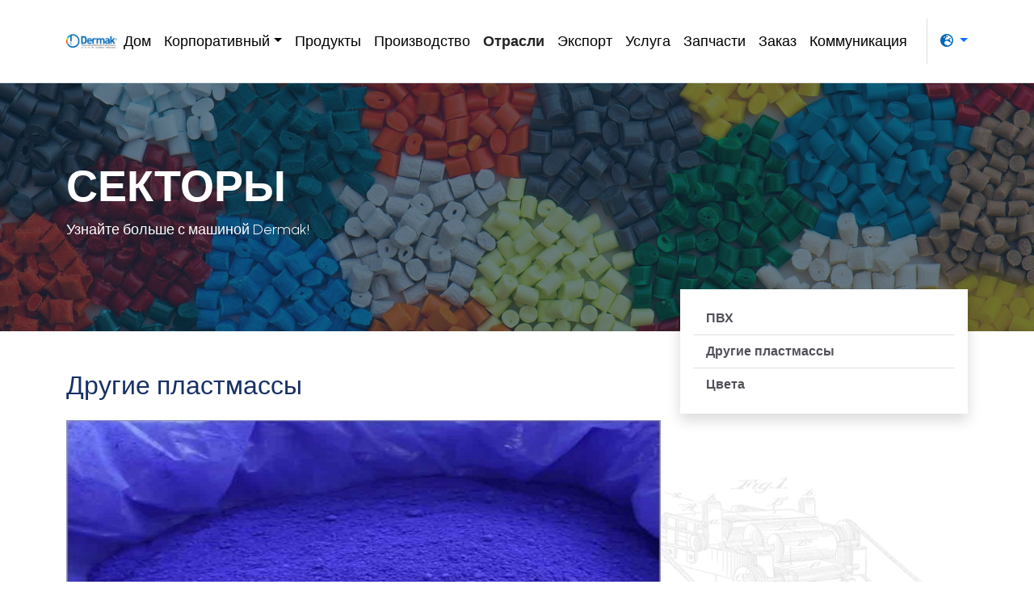

--- FILE ---
content_type: text/html; charset=UTF-8
request_url: https://dermakmixer.com/ru/sektorler/diger-plastikler
body_size: 4026
content:

<!DOCTYPE html>
<html lang="tr">

<head>
    <base href="/">
    <meta charset="UTF-8">
    <meta http-equiv="X-UA-Compatible" content="IE=edge">
    <meta name="viewport" content="width=device-width, initial-scale=1.0">
    <title>Другие пластмассы</title>
    <meta name="description" content="Test Desc">
    <link rel="stylesheet" href="media/css/style.css?v=1768862373">
    <link rel="stylesheet" href="https://cdnjs.cloudflare.com/ajax/libs/font-awesome/6.4.0/css/all.min.css" integrity="sha512-iecdLmaskl7CVkqkXNQ/ZH/XLlvWZOJyj7Yy7tcenmpD1ypASozpmT/E0iPtmFIB46ZmdtAc9eNBvH0H/ZpiBw==" crossorigin="anonymous" referrerpolicy="no-referrer" />
    <link href="https://cdn.jsdelivr.net/npm/bootstrap@5.0.2/dist/css/bootstrap.min.css" rel="stylesheet" integrity="sha384-EVSTQN3/azprG1Anm3QDgpJLIm9Nao0Yz1ztcQTwFspd3yD65VohhpuuCOmLASjC" crossorigin="anonymous">
    <!-- Google tag (gtag.js) -->
    <script async src="https://www.googletagmanager.com/gtag/js?id=G-P89KLFFN7H"></script>
    <script>
        window.dataLayer = window.dataLayer || [];

        function gtag() {
            dataLayer.push(arguments);
        }
        gtag('js', new Date());

        gtag('config', 'G-P89KLFFN7H');
    </script>
</head>

<body>
    <nav class="navbar navbar-expand-lg fixed-top navbar-white bg-white border-bottom" aria-label="Main navigation">
        <div class="container py-2">
            <a href="ru/"><img src="media/img/logo.svg" class="img-fluid" style="height: 70px;"></a>
            <button class="navbar-toggler p-0 border-0" type="button" id="navbarSideCollapse" aria-label="Toggle navigation">
                <i class="fa-solid fa-bars"></i>
            </button>

            <div class="d-lg-flex align-items-center offcanvas-collapse mobile-navbar-menu" id="navbarsExampleDefault">
                <ul class="navbar-nav mobile-nav-menu me-lg-3 mb-3 mb-lg-0">
                    <li class="nav-item">
                        <a class="nav-link header-top-nav-link " href="/ru/">Дом</a>
                    </li>
                    <li class="nav-item dropdown">
                        <a class="nav-link header-top-nav-link dropdown-toggle " data-bs-toggle="dropdown" href="ru/kurumsal" role="button" aria-expanded="false">Корпоративный</a>
                        <ul class="dropdown-menu">
                                                            <li><a class="dropdown-item" href="ru/kurumsal/#hakkimizda">о нас</a></li>
                                                            <li><a class="dropdown-item" href="ru/kurumsal/#misyonumuz">Наша миссия</a></li>
                                                            <li><a class="dropdown-item" href="ru/kurumsal/#kalite-politikamiz">Наша политика качества</a></li>
                                                        <li><a class="dropdown-item" href="ru/kurumsal/dokumanlar">документы</a></li>
                        </ul>
                    </li>
                    <li class="nav-item">
                        <a class="nav-link header-top-nav-link " href="ru/urunler">Продукты</a>
                    </li>
                    <li class="nav-item">
                        <a class="nav-link header-top-nav-link " href="ru/uretim">Производство</a>
                    </li>
                    <li class="nav-item">
                        <a class="nav-link header-top-nav-link active" href="ru/sektorler">Отрасли</a>
                    </li>
                    <li class="nav-item">
                        <a class="nav-link header-top-nav-link " href="ru/ihracat">Экспорт</a>
                    </li>
                    <li class="nav-item">
                        <a class="nav-link header-top-nav-link " href="ru/servis">Услуга</a>
                    </li>
                    <li class="nav-item">
                        <a class="nav-link header-top-nav-link " href="ru/yedek-parca">Запчасти</a>
                    </li>
                    <li class="nav-item">
                        <a class="nav-link header-top-nav-link " href="ru/siparis">Заказ</a>
                    </li>
                    <li class="nav-item">
                        <a class="nav-link header-top-nav-link " href="ru/iletisim">Коммуникация</a>
                    </li>
                </ul>

                <div class="dropdown ps-3 py-3 mobile-dropdown-lang" style="border-left:1px solid #ddd;">
                    <a class="dropdown-toggle" href="#" role="button" id="dropdownMenuLink" data-bs-toggle="dropdown" aria-expanded="false">
                        <i class="fa-solid fa-earth-europe" style="color: #0068b3;"></i>
                    </a>

                    <ul class="dropdown-menu dropdown-menu-lg-end mobile-dropdown-alt-lang" aria-labelledby="dropdownMenuLink">
                        <li><a href="http://dermakmixer.com/tr/sektorler/diger-plastikler" class="dropdown-item">Türkçe</a></li>                        <li><a href="http://dermakmixer.com/en/sektorler/diger-plastikler" class="dropdown-item">İngilizce</a></li>                                            </ul>
                </div>
            </div>
        </div>
    </nav>
<div class="breadcrumb-bg w-100 py-5" style="background-image: linear-gradient(rgba(16,47,70,0.6),rgba(16,47,70,0.6)),url('media/sektor.png');">
    <div class="container py-5">
        <h3 class="text-white text-uppercase">СЕКТОРЫ</h3>
        <p>Узнайте больше с машиной Dermak!</p>
    </div>
</div>

<div id="page" class="w-100 py-5 bg-white">
    <div class="container">
        <div class="row">

            <div class="col-lg-8 mb-3 sub-page-left">
                <h2 class="mb-4" style="color:#183065;">Другие пластмассы</h2>
                <img src="media/vcf76z0trxcgw8oo8o.jpg" class="img-fluid mb-4 w-100" style="height: 450px;">
                <p>DERMAK karıştırıcıları, t&uuml;m plastik gran&uuml;llerini, pullarını ve tozlarını en uygun şekilde ve tutarlı bir şekilde karıştırarak, nihai plastik &uuml;r&uuml;nlerin g&uuml;venilir kalitesini garanti etmektedir. Yıllar s&uuml;ren deneyimimiz ve binlerce denemeden elde ettiğimiz bilgi birikimi sayesinde, plastiklerinizi g&uuml;venilir ve y&uuml;ksek verimlilikle karıştırma konusunda uzmanız.</p>
<quillbot-extension-portal></quillbot-extension-portal>            </div>

            <div class="col-lg-4 sub-page-right">
                <ul class="list-group list-group-flush shadow p-3 bg-white" style="margin-top: -100px;">
                                                <li class="list-group-item main-item"><a href="ru/sektorler/pvc" class="active">ПВХ</a></li>
                                                <li class="list-group-item main-item"><a href="ru/sektorler/diger-plastikler" class="active">Другие пластмассы</a></li>
                                                <li class="list-group-item main-item"><a href="ru/sektorler/renkler" class="active">Цвета</a></li>
                                    </ul>
            </div>

        </div>
    </div>
</div>

<div class="gallery-block grid-gallery mt-5 py-5" style="background: #F4FAFF;">
    <div class="container p-0 mt-4">
        <div class="row">
                    </div>
    </div>
</div>

<link rel="stylesheet" href="https://cdnjs.cloudflare.com/ajax/libs/baguettebox.js/1.10.0/baguetteBox.min.css">
<script src="https://cdnjs.cloudflare.com/ajax/libs/baguettebox.js/1.10.0/baguetteBox.min.js"></script>

<script>
    baguetteBox.run('.grid-gallery');
</script>

<footer class="pb-5">
    <div class="container">
        <div class="row">
            <div class="col-lg-3 mb-4">
                <div class="bg-white p-5">
                    <a href="/"><img src="media/img/logo.svg" alt="Monart" class="img-fluid"></a>
                </div>
            </div>
            <div class="col-lg-9 pt-5">
                <div class="row">
                    <div class="col-lg-4 mb-4">
                        <h3 class="fs-4 mb-4">ИНСТИТУЦИОНАЛЬНЫЙ</h3>

                        <a href="ru/kurumsal" class="float-start w-100 mb-2">Корпоративный</a>
                        <a href="ru/haberler" class="float-start w-100 mb-2">Текущий</a>

                    </div>
                    <div class="col-lg-4 mb-4">
                        <h3 class="fs-4 mb-4">УСЛУГА</h3>
                                                        <a href="ru/servis/servis" class="float-start w-100 mb-2">Услуга</a>
                                            </div>
                    <div class="col-lg-4">
                        <h3 class="fs-4 mb-4">КОММУНИКАЦИЯ</h3>
                        <a href="tel:" class="float-start w-100 mb-2">+90 (212) 672 17 28</a>
                        <a href="mailto:" class="float-start w-100 mb-3">info@dermakmixer.com</a>
                        <div class="w-100">
                                                                                                                                        </div>
                    </div>
                </div>
            </div>
        </div>
    </div>
</footer>

<div class="py-4 border-top copyright">
    <div class="container d-flex justify-content-between align-items-center">
        <p class="mb-0">
           Copyright © 2026 - Все права защищены.<br>
            <a href="#">Gizlilik İlkeleri ve Kullanım Koşulları</a>
        </p>
        <a href="https://ata.com.tr" target="_blank"><img src="media/img/atamedya.svg" alt="web tasarım"></a>
    </div>
</div>

<script>
    (function() {
        'use strict'

        document.querySelector('#navbarSideCollapse').addEventListener('click', function() {
            document.querySelector('.offcanvas-collapse').classList.toggle('open')
        })
    })()
</script>
<script src="https://cdn.jsdelivr.net/npm/@popperjs/core@2.9.2/dist/umd/popper.min.js" integrity="sha384-IQsoLXl5PILFhosVNubq5LC7Qb9DXgDA9i+tQ8Zj3iwWAwPtgFTxbJ8NT4GN1R8p" crossorigin="anonymous"></script>
<script src="https://cdn.jsdelivr.net/npm/bootstrap@5.0.2/dist/js/bootstrap.min.js" integrity="sha384-cVKIPhGWiC2Al4u+LWgxfKTRIcfu0JTxR+EQDz/bgldoEyl4H0zUF0QKbrJ0EcQF" crossorigin="anonymous"></script>
</body>

</html>

--- FILE ---
content_type: text/css
request_url: https://dermakmixer.com/media/css/style.css?v=1768862373
body_size: 2913
content:
@import "https://fonts.googleapis.com/css2?family=Urbanist:wght@100;200;300;400;500;600;700;800;900&display=swap";*{font-family:"Urbanist",sans-serif;scroll-behavior:smooth;scroll-margin-top:130px}body{padding-top:103px}a{text-decoration:none!important}.g-recaptcha{overflow:hidden}.blog-detail-text p,.detail-text{color:#52515a!important;font-size:16px!important;line-height:30px}.main-item a{color:#52515a!important}.main-item a.active{font-weight:600}.dropdown-item.active,.dropdown-item:active{background-color:#d10019!important}.header-top-nav-link{color:#000!important;font-size:18px!important;font-weight:400}.header-top-nav-link.active{color:#222!important;font-weight:600}@media (max-width: 991.98px){.offcanvas-collapse{position:fixed;top:103px;bottom:0;left:100%;width:100%;padding:2rem;box-sizing:border-box;overflow-y:auto;visibility:hidden;background-color:#52515a;transition:transform .3s ease-in-out,visibility .3s ease-in-out}.offcanvas-collapse.open{visibility:visible;transform:translateX(-100%)}.mobile-navbar-menu a,.mobile-navbar-menu a.active,.mobile-navbar-menu a i{color:#fff!important}.mobile-dropdown-lang{border:0!important}.mobile-dropdown-alt-lang li a{color:#565656!important}}#home-product{padding:80px 0;box-sizing:border-box}.home-product-item .col-lg-4{border-right:1px solid #efefef!important}.home-product-item .col-lg-4:last-child{border:0!important}#home-product .card-img-top{border-radius:6px;aspect-ratio:1;object-fit:cover}.home-product-title{font-size:22px!important;color:#000!important;font-weight:300!important}.home-product-btn{width:100%;float:left;display:flex!important;justify-content:space-between!important;align-items:center!important;font-size:17px!important;color:#a6ce39!important}@media screen and (max-width: 991px){.home-product-item .col-lg-4{border:0!important}}#home-corporate{object-fit:cover;object-position:center;padding:150px 0;box-sizing:border-box;position:relative}#home-corporate .home-corporate-menu{position:absolute;right:30px;writing-mode:vertical-rl;transform:rotate(180deg);top:0;height:100%;display:flex;align-items:center;justify-content:center}#home-corporate .home-corporate-menu a{color:#fff;font-size:23px;font-weight:300;margin-bottom:30px;text-decoration:underline!important}#home-corporate .home-corporate-menu a:last-child{margin:0}#home-corporate .home-corporate-text{width:100%;display:flex;justify-content:center;flex-wrap:wrap}#home-corporate .home-corporate-text p{width:70%;text-align:center;color:#fff;font-size:20px;font-weight:300;line-height:32px}.home-title{width:100%;text-align:center;color:#fff;font-size:32px;font-weight:300;margin-bottom:30px}.home-title span:first-child{font-weight:600!important;border-right:1px solid #fff;margin-right:8px;padding-right:8px;box-sizing:border-box}#home-production{padding:60px 0;box-sizing:border-box}#home-production .col-lg-6:first-child .card{background:#f4faff!important;border-radius:0!important}#home-production .col-lg-6:last-child .card{background:#eaf5ff!important;border-radius:0!important}#home-production .home-production-title{font-size:22px!important;color:#000!important;font-weight:500!important;width:100%;text-align:center}#home-production .home-production-text{font-size:20px!important;color:#000!important;font-weight:300!important;width:100%;text-align:center}#home-export{background:#f4faff!important;padding:80px 0;box-sizing:border-box}.export-title{font-size:32px;font-weight:600;color:#0068b3}.export-text{color:#000;font-size:20px;line-height:36px;font-weight:300}.export-btn{border:2px solid #f15922!important;background:#fff!important;font-size:18px!important;font-weight:400!important}#home-sectors{padding:80px 0;box-sizing:border-box;position:relative}#home-sectors .sectors-bg{position:absolute;top:0;left:0;right:0;z-index:-1;height:400px;background-repeat:no-repeat;background-size:cover;background-position:center;background-image:url(../img/home-sectors.png)}.home-sectors-item .col-lg-4 .card{padding:24px 0;box-sizing:border-box}.home-sectors-item .col-lg-4{border-right:1px solid #efefef!important;background:#fff!important}.home-sectors-item .col-lg-4:last-child{border:0!important}#home-sectors .home-sectors-title{font-size:22px!important;color:#000!important;font-weight:500!important;width:100%;text-align:center}#home-sectors .home-sectors-text{font-size:20px!important;color:#000!important;font-weight:300!important;width:100%;text-align:center}@media screen and (max-width: 991px){.home-sectors-item .col-lg-4{border:0!important}}#home-news{padding:0 0 80px;box-sizing:border-box;position:relative}#home-news .home-news-bg{z-index:-1;position:absolute;bottom:0;left:0;right:0;font-size:200px;line-height:230px;font-weight:300;width:100%;text-align:center;opacity:.01}.home-news-item .col-lg-6{position:relative}.home-news-item .col-lg-6 h4{font-size:32px;font-weight:500;color:#000}.home-news-item .col-lg-6 p{font-size:16px;font-weight:300;color:#000;line-height:32px}.home-news-item .col-lg-6 .date{z-index:-1;position:absolute;bottom:-30px;left:0;right:0;font-size:71px;font-weight:500;width:100%;text-align:center;opacity:.05}footer{background:#0068b3}footer .bg-white{border-top:2px solid #0068b3}footer p{line-height:30px;padding-right:10px;box-sizing:border-box}footer a{color:#fff!important;text-decoration:none;font-size:16px!important;font-weight:300!important}footer h3{color:#fff!important;font-size:26x!important;font-weight:300!important}footer img{height:70px!important}.copyright{background:#0068b3;border-top:1px solid #fff}.copyright p{font-size:16px!important;font-weight:400!important;color:#fff!important}.copyright p a{font-size:14px!important;color:#fff!important}@media screen and (max-width: 991px){.copyright .container{display:block!important}.copyright p{text-align:center}.copyright a img{object-position:center!important;object-fit:contain!important;width:100%;height:22px;margin-top:10px}}.breadcrumb-bg{background-position:center;background-repeat:no-repeat;background-size:cover;padding:150px 0;box-sizing:border-box}.breadcrumb-bg h3{font-size:54px;font-weight:800}.breadcrumb-bg p{font-size:18px;font-weight:300;color:#fff}#page{padding:80px 0;box-sizing:border-box;background-repeat:no-repeat;background-size:800px 600px;background-position:bottom right;background-image:url(../img/page-overlay.png)}#page .no-image-item{width:100%}#page .image-item{width:100%;padding:100px 0;box-sizing:border-box;margin:50px 0;background-repeat:no-repeat;background-size:cover;background-position:center}#page .image-item .box{width:50%;background-color:rgba(255,255,255,0.7);padding:40px;box-sizing:border-box}#page .image-item .box h3{font-size:32px;font-weight:400;color:#000}#page .no-image-item h3{font-size:32px;font-weight:300;color:#000}#page .no-image-item p{font-size:20px;font-weight:300;color:#000;line-height:36px}#page .image-item .box p{color:#000;font-size:20px;font-weight:300;line-height:36px}.nav-pills .nav-link.active,.nav-pills .show > .nav-link{background:#0068b3!important;color:#fff!important}.nav-pills .nav-link{color:#52515a!important;border-radius:20px!important}.product-detail-title{font-size:32px!important;font-weight:300!important;color:#000}.product-detail-text{font-size:20px!important;font-weight:300!important;color:#000;line-height:36px!important;text-align:center!important}@media screen and (max-width: 991px){.sub-page-left{order:2}.sub-page-right{margin-bottom:30px}.sub-page-right > ul{margin-top:-130px!important}}@media screen and (max-width: 600px){#page .image-item .box{width:100%}}@media screen and (max-width: 467px){#home-corporate{padding:120px 0}#home-corporate .home-corporate-menu{width:100%;right:auto;writing-mode:unset;transform:none;top:auto;height:auto;bottom:60px}#home-corporate .home-corporate-menu a{margin-bottom:0}#home-corporate .home-corporate-menu a:first-child{margin-right:20px}}.slider-img{width:100%;height:900px;background-repeat:no-repeat;background-size:cover;box-sizing:border-box}.slider-overlay{width:100%;height:676px;background-image:url(../img/banner-overlay.png);background-repeat:repeat-x;background-position:bottom center;position:absolute;bottom:-1px;left:0;right:0;z-index:9}.carousel-caption{border-left:1px solid #fff;padding-left:15px;width:60%;box-sizing:border-box;box-sizing:border-box;right:auto!important;bottom:auto!important;text-align:left!important;top:100px!important}.carousel-caption span{font-size:18px;font-weight:300;color:#fff}.carousel-caption h3{font-size:40px;font-weight:800;color:#fff;margin:10px 0;width:35%}.carousel-control-prev,.carousel-control-next{z-index:999!important}@media screen and (max-width: 991px){.carousel-caption h3{width:60%!important}.slider-img{height:80vh!important}.slider-overlay{display:none}}@media screen and (max-width: 700px){.carousel-caption h3{width:80%!important;font-size:34px!important}}@media screen and (max-width: 600px){.carousel-caption{padding:20px!important;border:0!important;width:100%!important}.carousel-caption h3{width:100%!important}}

--- FILE ---
content_type: image/svg+xml
request_url: https://dermakmixer.com/media/img/logo.svg
body_size: 20940
content:
<svg xmlns="http://www.w3.org/2000/svg" xmlns:xlink="http://www.w3.org/1999/xlink" width="293" height="80" viewBox="0 0 293 80">
  <image id="Image_42" data-name="Image 42" width="293" height="80" xlink:href="[data-uri]"/>
</svg>


--- FILE ---
content_type: image/svg+xml
request_url: https://dermakmixer.com/media/img/atamedya.svg
body_size: 1750
content:
<svg xmlns="http://www.w3.org/2000/svg" width="127.236" height="15.683" viewBox="0 0 127.236 15.683">
  <g id="Group_69" data-name="Group 69" transform="translate(-919.96 -1718.97)">
    <g id="Group_15" data-name="Group 15" transform="translate(920 1717.653)">
      <path id="Path_1179" data-name="Path 1179" d="M-61.04,0l5.83-11H-50l5.75,11h-3.8L-49-1.86h-7.273L-57.217,0Zm5.962-4.27h4.9l-2.117-4.167h-.667ZM-45.872-8.2V-11h13.308V-8.2h-4.885V0h-3.523V-8.2ZM-34.2,0l5.83-11h5.208l5.75,11h-3.8l-.945-1.86h-7.273L-30.374,0Zm5.962-4.27h4.9l-2.117-4.167h-.667ZM-16.912,0V-11h6.072L-7.566-3.86-4.3-11H1.743V0h-3.3l.081-8.232h-.549L-6.174,0H-8.958L-13.1-8.232h-.586L-13.608,0ZM3.281,0V-11h12.18v2.593H6.584v1.582h8.423v2.417H6.584v1.765h8.943V0ZM16.575,0V-11h7.932q2.585,0,3.347.1a3.975,3.975,0,0,1,2.153.762,3.365,3.365,0,0,1,.981,2.08,17.481,17.481,0,0,1,.11,2.4,15.527,15.527,0,0,1-.2,3.032,3.227,3.227,0,0,1-.864,1.714,2.73,2.73,0,0,1-1,.568,7.3,7.3,0,0,1-1.586.282Q26.66,0,24.514,0Zm3.3-2.805h4.666a14.925,14.925,0,0,0,2.117-.11,1.125,1.125,0,0,0,.981-.864A6.563,6.563,0,0,0,27.8-5.457a7.217,7.217,0,0,0-.161-1.794,1.116,1.116,0,0,0-.886-.872,12.592,12.592,0,0,0-2.241-.125H19.878ZM30.93-11h4.409l3.582,4.409L42.356-11h4.365L40.7-3.889V0H37.236V-3.889ZM44.26,0l5.83-11H55.3l5.75,11h-3.8L56.3-1.86H49.028L48.083,0Zm5.962-4.27h4.9L53.005-8.437h-.667Z" transform="translate(61 17)" fill="#fff"/>
    </g>
    <path id="Path_1178" data-name="Path 1178" d="M.015-7.03A3.488,3.488,0,0,0-3.525-3.5,3.483,3.483,0,0,0-.005.03a3.5,3.5,0,0,0,3.54-3.55A3.442,3.442,0,0,0,.015-7.03ZM-.005-.34A3.108,3.108,0,0,1-3.155-3.5,3.113,3.113,0,0,1,.015-6.66a3.071,3.071,0,0,1,3.14,3.14A3.133,3.133,0,0,1-.005-.34Zm1.79-3.84c0-.82-.61-1.34-1.6-1.34h-1.56v4.04h.52V-2.82H.185a1.77,1.77,0,0,0,.23-.01l.87,1.35h.54L.885-2.92A1.262,1.262,0,0,0,1.785-4.18Zm-1.63.92H-.865V-5.08H.155c.71,0,1.12.33,1.12.9S.865-3.26.155-3.26Z" transform="translate(1043.661 1726)" fill="#fff"/>
  </g>
</svg>
